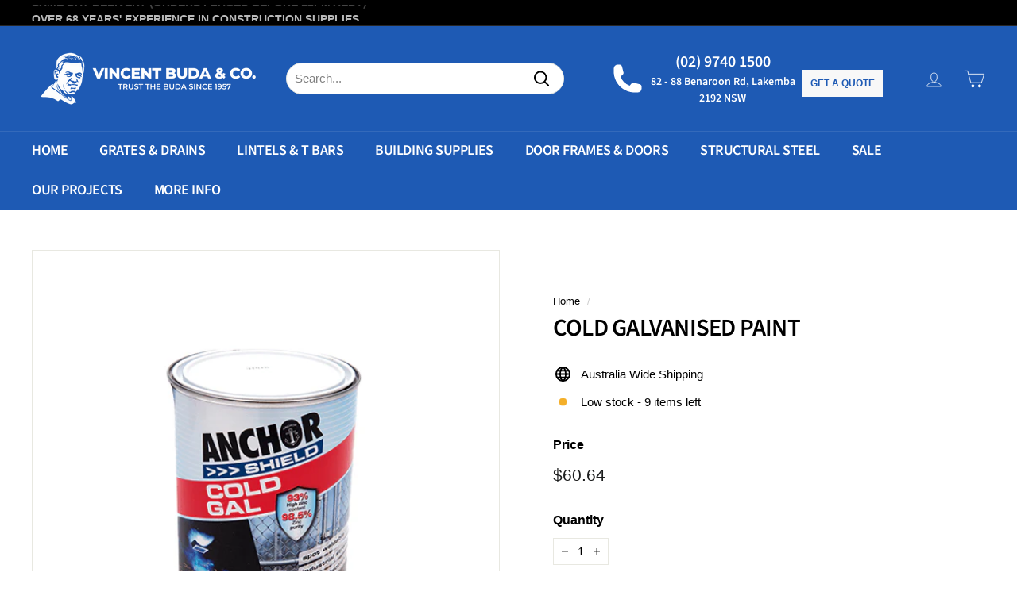

--- FILE ---
content_type: text/css
request_url: https://www.buda.com.au/cdn/shop/t/43/assets/custom.css?v=129890639062087463081766540938
body_size: 152
content:
.get_quote{margin-top:30px}.get_quote a{text-align:center;color:#1e5ab4;font-size:12px;background:#f8f8f8;padding:10px;font-family:sans-serif;font-weight:600}.header-contact-text{padding-left:0!important}.ad-grid-item{padding-bottom:20px}.tiles-inner-section{width:100%;background:#1d5ab4;padding:20px;color:#fff;text-align:center;display:flex;flex-direction:column}a.get_btn{background:#fff;color:#1d5ab4;padding:10px;width:100%;font-weight:700;text-transform:uppercase;margin-top:auto}.tiles-inner-section h2{font-size:36px;padding:5px 0}.custom-new-grid{width:100%}.custom-new-grid .grid-item{white-space:nowrap;width:auto!important;max-width:initial}.custom-new-grid .grid-item a.collection-item{width:auto!important;max-width:initial!important;padding:5px 10px!important}.custom-new-grid .grid-item a.collection-item span.collection-item__title{padding:0;margin:0}.tiles-inner-section img{border-radius:4px;object-fit:cover;margin-bottom:10px;aspect-ratio:1 / .8}.shop-by-class .site-nav__dropdown-link:nth-child(2){font-weight:400!important}.shop-by-class .site-nav__dropdown-link{background-position:0 4px;background-repeat:no-repeat;background-size:20px auto}.shop-by-class .site-nav__dropdown-link:not(.site-nav__dropdown-link--top-level){padding-left:25px}.shop-by-class .site-nav__dropdown-link:nth-child(2){background-image:url(/cdn/shop/files/1_1.png?v=1729140992)}.shop-by-class .site-nav__dropdown-link:nth-child(3){background-image:url(/cdn/shop/files/2_1.png?v=1729141992)}.shop-by-class .site-nav__dropdown-link:nth-child(4){background-image:url(/cdn/shop/files/3_1.png?v=1729141991)}.shop-by-class .site-nav__dropdown-link:nth-child(5){background-image:url(/cdn/shop/files/4_1.png?v=1729141991)}.shop-by-shape .site-nav__dropdown-link{background-position:0 4px;background-repeat:no-repeat;background-size:20px auto}.shop-by-shape .site-nav__dropdown-link:not(.site-nav__dropdown-link--top-level){padding-left:25px}.shop-by-shape .site-nav__dropdown-link:nth-child(2){background-image:url(/cdn/shop/files/WhatsApp_Image_2025-12-01_at_11.49.54_AM_3.jpg?v=1764582868)}.shop-by-shape .site-nav__dropdown-link:nth-child(3){background-image:url(/cdn/shop/files/WhatsApp_Image_2025-12-01_at_11.49.54_AM_1.jpg?v=1764582869)}.shop-by-shape .site-nav__dropdown-link:nth-child(4){background-image:url(/cdn/shop/files/WhatsApp_Image_2025-12-01_at_11.49.54_AM_2.jpg?v=1764582869)}.shop-by-shape .site-nav__dropdown-link:nth-child(5){background-image:url(/cdn/shop/files/shape-110x80.png?v=1764660636)}a.site-nav__dropdown-link[href*=the-grate-configurator],a.site-nav__dropdown-link[href*=customized-product]{background:#1e5ab4;color:#fff;padding:10px;border-radius:16px;font-size:13px}a.site-nav__dropdown-link[href*=the-grate-configurator]{margin-bottom:10px}.shop-by-application .site-nav__dropdown-link[href*=external-drains],.shop-by-application .site-nav__dropdown-link[href*=internal-drains]{font-weight:700!important}.template-index details#site-nav-item--2 .site-nav__link--active{border-bottom:2px solid transparent}@media (max-width: 1199px){.header-item--search{max-width:250px!important}.tiles-inner-section{padding:10px}.tiles-inner-section h2{font-size:22px}div .header-item--logo{flex:0 1 170px}div .site-header__logo a{width:170px}.get_quote{margin-top:7px;text-align:center}.get_quote a{font-size:11px;padding:8px 5px;display:inline-block}.site-header__logo .logo--has-inverted img{max-width:160px!important}.header-contact{display:block!important;padding-left:5px!important;margin-bottom:8px}div.header-contact-icon,div.header-contact-text{display:none}}@media only screen and (max-width: 768px){.template-index .rte--block.rte--strong{font-size:30px}}.site-nav__dropdown-animate.megamenu__wrapper .megamenu__col:nth-child(2) a:nth-child(2),.megamenu__col:nth-child(2) a:nth-child(6){font-weight:unset}
/*# sourceMappingURL=/cdn/shop/t/43/assets/custom.css.map?v=129890639062087463081766540938 */


--- FILE ---
content_type: text/javascript; charset=utf-8
request_url: https://www.buda.com.au/products/cold-galvanising-spray.js
body_size: 511
content:
{"id":7821441171674,"title":"Cold Galvanised Paint","handle":"cold-galvanising-spray","description":"\u003cp\u003eA fast-drying protection from corrosion with excellent long term effect for metals. In dry film, Anchor Zinc Spray contains more than 93% zinc and zinc compounds. Available in Aerosol and brush on form\u003c\/p\u003e\n\u003cul\u003e\n\u003cli\u003eHeat resistant to 500°C\u003c\/li\u003e\n\u003cli\u003eRepairing damaged zinc layers\u003c\/li\u003e\n\u003cli\u003eConducting intermediate layer in spot-welding\u003c\/li\u003e\n\u003cli\u003ePrimary coat for installations at risk from water and weather effects\u003c\/li\u003e\n\u003cli\u003eEverywhere metal must be protected from corrosion\u003c\/li\u003e\n\u003c\/ul\u003e","published_at":"2023-05-16T15:29:15+10:00","created_at":"2022-10-18T14:11:43+11:00","vendor":"Vincent Buda \u0026 Company","type":"","tags":["accessories","Bulk","Courier","CW Brands","Express","hardware","sameday","Truck"],"price":6064,"price_min":6064,"price_max":6064,"available":true,"price_varies":false,"compare_at_price":null,"compare_at_price_min":0,"compare_at_price_max":0,"compare_at_price_varies":false,"variants":[{"id":43861706997978,"title":"Default Title","option1":"Default Title","option2":null,"option3":null,"sku":"58053-1","requires_shipping":true,"taxable":true,"featured_image":null,"available":true,"name":"Cold Galvanised Paint","public_title":null,"options":["Default Title"],"price":6064,"weight":3000,"compare_at_price":null,"inventory_management":"shopify","barcode":"9340885004429","requires_selling_plan":false,"selling_plan_allocations":[]}],"images":["\/\/cdn.shopify.com\/s\/files\/1\/0610\/1011\/6826\/files\/cold-galvanising-2.png?v=1689061486"],"featured_image":"\/\/cdn.shopify.com\/s\/files\/1\/0610\/1011\/6826\/files\/cold-galvanising-2.png?v=1689061486","options":[{"name":"Title","position":1,"values":["Default Title"]}],"url":"\/products\/cold-galvanising-spray","media":[{"alt":"Cold Galvanising","id":32461574963418,"position":1,"preview_image":{"aspect_ratio":1.0,"height":550,"width":550,"src":"https:\/\/cdn.shopify.com\/s\/files\/1\/0610\/1011\/6826\/files\/cold-galvanising-2.png?v=1689061486"},"aspect_ratio":1.0,"height":550,"media_type":"image","src":"https:\/\/cdn.shopify.com\/s\/files\/1\/0610\/1011\/6826\/files\/cold-galvanising-2.png?v=1689061486","width":550}],"requires_selling_plan":false,"selling_plan_groups":[]}

--- FILE ---
content_type: text/plain; charset=utf-8
request_url: https://api.typeform.com/single-embed/01J905A8793X5M6E7EZ53Q65W9
body_size: 461
content:
{"type":"standard","html":"\u003cdiv data-tf-widget=\"nuQOoPro\" data-tf-opacity=\"100\" data-tf-iframe-props=\"title=Get a Quote\" data-tf-transitive-search-params data-tf-medium=\"snippet\" style=\"width:100%;height:600px;\"\u003e\u003c/div\u003e"}


--- FILE ---
content_type: text/javascript; charset=utf-8
request_url: https://www.buda.com.au/products/cold-galvanising-spray.js
body_size: 329
content:
{"id":7821441171674,"title":"Cold Galvanised Paint","handle":"cold-galvanising-spray","description":"\u003cp\u003eA fast-drying protection from corrosion with excellent long term effect for metals. In dry film, Anchor Zinc Spray contains more than 93% zinc and zinc compounds. Available in Aerosol and brush on form\u003c\/p\u003e\n\u003cul\u003e\n\u003cli\u003eHeat resistant to 500°C\u003c\/li\u003e\n\u003cli\u003eRepairing damaged zinc layers\u003c\/li\u003e\n\u003cli\u003eConducting intermediate layer in spot-welding\u003c\/li\u003e\n\u003cli\u003ePrimary coat for installations at risk from water and weather effects\u003c\/li\u003e\n\u003cli\u003eEverywhere metal must be protected from corrosion\u003c\/li\u003e\n\u003c\/ul\u003e","published_at":"2023-05-16T15:29:15+10:00","created_at":"2022-10-18T14:11:43+11:00","vendor":"Vincent Buda \u0026 Company","type":"","tags":["accessories","Bulk","Courier","CW Brands","Express","hardware","sameday","Truck"],"price":6064,"price_min":6064,"price_max":6064,"available":true,"price_varies":false,"compare_at_price":null,"compare_at_price_min":0,"compare_at_price_max":0,"compare_at_price_varies":false,"variants":[{"id":43861706997978,"title":"Default Title","option1":"Default Title","option2":null,"option3":null,"sku":"58053-1","requires_shipping":true,"taxable":true,"featured_image":null,"available":true,"name":"Cold Galvanised Paint","public_title":null,"options":["Default Title"],"price":6064,"weight":3000,"compare_at_price":null,"inventory_management":"shopify","barcode":"9340885004429","requires_selling_plan":false,"selling_plan_allocations":[]}],"images":["\/\/cdn.shopify.com\/s\/files\/1\/0610\/1011\/6826\/files\/cold-galvanising-2.png?v=1689061486"],"featured_image":"\/\/cdn.shopify.com\/s\/files\/1\/0610\/1011\/6826\/files\/cold-galvanising-2.png?v=1689061486","options":[{"name":"Title","position":1,"values":["Default Title"]}],"url":"\/products\/cold-galvanising-spray","media":[{"alt":"Cold Galvanising","id":32461574963418,"position":1,"preview_image":{"aspect_ratio":1.0,"height":550,"width":550,"src":"https:\/\/cdn.shopify.com\/s\/files\/1\/0610\/1011\/6826\/files\/cold-galvanising-2.png?v=1689061486"},"aspect_ratio":1.0,"height":550,"media_type":"image","src":"https:\/\/cdn.shopify.com\/s\/files\/1\/0610\/1011\/6826\/files\/cold-galvanising-2.png?v=1689061486","width":550}],"requires_selling_plan":false,"selling_plan_groups":[]}

--- FILE ---
content_type: application/javascript; charset=utf-8
request_url: https://searchanise-ef84.kxcdn.com/preload_data.4a3m7K9O1j.js
body_size: 5701
content:
window.Searchanise.preloadedSuggestions=['slip joint','concrete lintels','concrete lintel','t bar','pit grate','flat bar','grate drains','strip drain','tile insert','rhs pipe','100mm drain','pit and grates','floor waste','fire door','shower grate','stainless steel','door frame','steel lintels','orifice plate','heel guard grates','trash screen','slot drain','stormwater grates','trench grates','fire doors','strip drains','trench grate','galvanised shelf angles','brick ties','concrete pit','letter box','stainless steel heelguard','wall ties','pit cover','900mm x 900mm grates','render bar','letter boxes','stormwater pit','box grate','temporary handrails','hose reel','agg pipe','expansion joint','driveway grates','metal slip joints','1200mm grate only','stormwater kerb drain outlet for rhs','cavity t bar','hand rails','fire rated door frame','600mm grates','external drain grates','shower drain','flexible sticking','heel guard','tile insert pit cover','outdoor use','stainless steel grate','metal door frame','d class grate','end cap','expansion foam','pool drain','slip joints','veneer ties','heelguard box drain & grate','grate only','fire rated door','square drain','galvanised grate','steel angle','galvanised external box grate','shelf angles','brick vent','steel lintel','steel post','steel door frame','black strip drain','heavy duty grate','hoop iron','driveway drains','lead flashing','plastic bottom steel top grate','drainage channel','grate drain','maxi mesh','square floor waste','drainage pit','channel grate','channel drain','traditional galvanised steel grate only','door frames','pit grate and frames','expansion ties','ultra lintels','pattern a load bar','galvanised flat bar','step iron','step irons','heel guard drains','200mm channel drain','linear drain','connectors to suit','plastic strip drain kit','class d','tile insert drains','l bar','brick wall ties for brick veneer','pit riser','end caps','galvanised steel flat bar','floor drain','weep hole','round grates','steel rhs rectangular hollow section','render bars','drain grates','heel guard grate','tile insert drain','plastic grates','class c','stormwater drains','orifice plates','shelf angle','class b','metal door frame to suit 920','galvanised steel','galvanised channel','tile insert channel','safety post','pvc stormwater downpipe adaptor','ss channel','access panel','angle bar','stud clips','rhs joiner','class drain','ant cap','water hose','stainless linear drains','wall ties double brick','200mm grate','buda bar','cast grates','for a custom quote','maxi heelguard','steel grate','stormwater rhs','hole saw','external drains','grates 200mm','metal flashing','driveway drains 300mm','galvanised grates 150 wide','galvanised metal joint','slot drains','j bar','slotted aluminium grate & drain channel','alcor aluminium','stubby ties','steel door frames','grate pit','lead flashings','steel plate','able flex','lifting tool','black stainless','300mm grate','water pit','slip joint 280mm','weepa hole','flat bars','frame and grate','customise drains','150mm x 125mm','cast iron','fire door frame','heel grate','brass grates','rhs kerb','angle lintel','in gal','safety rails','metal door frames','drain channel','driveway grate','900 x 900 heavy duty grate','grate 300mm','cavity tbar','angle bars','traditional trench grate','t bars','downpipe adaptor','pits and grates','steel door','100mm x 100mm steel angle','brick-in letterbox','box drain','max t bar for cavity wall and brick','external door','steel bar','plastic drains','brick veneer ties','brick tie','double door','wakaflex roof','galvanised external box','pit access','hand rail','600mm drain cover','roof drain','agg pipe with','channel grates','150mm wide','stormwater rhs 100mm','cavi t bar','x grate','cement mortar','square floor','external grate','450mm x 600mm','heelguard box grate','bucket trap','slip joints grease','grate lid','c channel','frame tags','door frame for double door','angle bracket','out let','stormwater pipe','steel flat bar','temporary barrier','150mm x 100mm x','drainage pit riser','200mm heel guard','hot rolled angle','40mm outlet','heelguard pit grate','stud clip','tile insert 85mm 800','stainless steel square drain','pit steps','strainer baskets','driveway drain','black grates','pool skimmer box','i beam','linear shower drain','damp courses','stainless steel drain','stainless steel channel grate','storm water drain','drain basket','stainless steel grate drain','where is the','aluminium grate','temporary handrails and roof safety railing','black plastic','super alcor','lugs for drain insert','2000mm long','drain grate','temporary handrail','fire door frames','bathroom grates','stainless outlet','kerb outlet','pfc steel','shower drains','maxi t bar','plastic lugs & clips','grate and drain channel','grate clips','strip drains 85mm','grate lifting tool','heelguard grate','150mm x 150mm','drain outlet','steel beams','galvanised trench box','metal slip joint','plastic pit','structural steel','trench drains','grate lock','basket trap','stainless bar','garden hose','pool grate','250 cavity t bar','maxi t-bar','drain linear','80mm grates','hinged grates','tbar window','trench drain','800mm long aqualuna shower drains','galvanised grates','h beams','the per metre','wide door','heel grate and base','steel red bar','92mm door','tile insert floor waste','flat bar 100mm','trench mesh','water stop','150 x 150 x 10','veneer tie','gal lintel 150 x 100 x 6','rhs stormwater','square grates','tile inserts','duracote fire doors to paint','plastic with tile insert','hinged grate','100 x 100 x 10','grate and drain','access grates','900 by 900 square grate','solid core door','200 w drain','outdoor drainage channel','aluminium dampcourse','ultra lintel','corner shower drains','140mm x 125mm','heelguard pools','150 to 100 pvc adaptor','class g','osd tank p','roof rails','corner drains and right','grate box drainage','grate covers','2700 render bar','45mm door','900 by 900 square','traditional box grate','wall tie','gal rhs','easy drain end plastic','heel guard grate 450','galv l bar lintel','steel frame','tile insert strip drain','cavit bar','block door','skimmer boxes','rectangular hollow section','drain covers','external grates','polymer pits','hot water','class b drain','storm water pit','450mm x 450mm','key for grates','heelguard pattern grate only','galvanised drains','clear out','stainless linear','1500mm gal lintel','grate baskets','stainless steel strainer basket','solid brass','installation guide','post base','t bar lintel','outdoor stainless steel grate','ag line','h steel beam','920 fire door','rolled angle','140mm grates','pfc beams','too hat','stainless heelguard','150mm drain','pave in','230mm grate','150 x x','450mm pit','safety rail','1200mm x 1200mm','grate shower','basket drain','heel guard pits','x metal','our galintel','tile insert grate','pit step','external floor','skimmer box','external doors','heelguard stainless steel','100 mm galvanised','rhs kerb150','x access grates','pit grate heelguard','insert pit cover','water grate','tile insert lid','200 x 100 gal','fire door tags','heelguard top 2000mm','heelguard galvanised trench box grates','pit grates','box grate and frame','box drain outlets','floor grate','stormwater drain','20kg lead','stormwater pit step','100mm adaptor','double door fire rated frame','traditional t bar','corner shower drains and right','double hinged grate','end outlet','round shower grates','hinged heavy duty','how to install strip drain','wall vent','cold galvanising','grate traditional','heel guard strip drain','lead free flashing','external box grate','rhs joiners','door ties','rhs to 100mm','shower waste','grate drainage','lines pattern','solid core internal','sold door','stainless steel strip drain','grate 600 hinge','bathroom grate','drain pit','cover grate','metal door','external grate only','grate lifting','trench box','pit 540mm','access cover','galvanised angle lintels','4 fire rated','galvanised steel bar','grate and frame','fire door hardware','beam ub','linear shower grate','steel round','rectangular hollow','stainless steel grate & channel heelguard pattern black','300mm heelguard','class a','aluminium u channel','tile insert aluminium','post box','square stainless steel drains','covered pit','foam joint','galvanised t bar','right hand','lip joints','marine grade','external strip drain','osd tanks','link edge','door hinge','fall protection','black strip drain 1000mm tile insert','lintel 90 x 90','galvanised box grate heelguard patter','plastic strip drain ss heelguard grate','galvanised steel flat bar x 10mm','50mm x 3mm','roof screws','900mm grate','maxi mesh trash','stainless steel shower drain end outlet','driveway grate drains','85mm heel guard','plastic corner','150 to rhs','100mm angle','71mm strainer','basket strainer','tile insert square','any cap','slotted drain','drain sizes','concrete beam','3000mm long','aluminium outlet to suit 40mm','rhs metre','heavy 300mm','heelguard pit','stainless steel strainer','any caps','heelguard insert','outdoor stainless steel grates','lintels to','10mm plate','lintels 1300mm','c frame','door handles','external aluminium drain slotted pattern 115mm x 80mm','suit plastic pit','85mm x 40mm','115mm tile insert','in fill cover','infill grate','roof sheet','1000mm long shower grate','900mm x 900mm drainage','concrete drain','aluminium drain','linear shower','drain create','stainless steel shower drain & grate 85mm x 20mm wide','solid door','pvc stormwater','stainless steel strip drains','plastic base','l ties','traditional grate','stainless grate','40mm flange','stainless steel shelf','5700mm lintels','fire rated','tile insert plastic base','galvanised stormwater pit grate','external double door','grate cover','concrete tile','grate drains 300','insert grates','30m roll','aluminium drain outlets','grate door','core door','hooked tool','to suit','heelguard strip drain','lead stand','grate & drain channel','internal door','rhs steel joiner','800 shower grate','top hat','square grate','galvanised metal slip joint','driveway rio','metal door frame 920','200mm x 170mm','sizes are','drain end','drive way drains','heelguard plastic base','lintel angle','square section','170mm t bar','pit grate traditional','metal slip','grad drain','buda joint','pit drains','rain pipe drain','load table','slip sheet','double door frame','box grate and drain','20mm tile insert','linear shower grate 1200','mesh trash screen','600mm x 900mm','hollow section','trench grate 2','prevent leaves','300 heel guard','grate load bar','vincent buda & co','door hinges','frame door','agg sock','85mm x','metal door frame dincel','gal sheet','angle bar 6 m','round stainless steel shower grates','items on sale','pit grate and frame','water bar','300 mm channel and grate','strip drain\'s','galvanised grate only','125mm outlet','the adaptor','of door handles','350mm 380mm','expansion joints','stainless steel grates','steel column','stainless steel frame','stainless drain','rhs steel pipe joiner galvanised','stormwater drain pipe','stainless steel grate only steel guard','700mm long','200x170 drain','150 pvc to rhs','gal grates','accessorie kit','t lintels','200 x 170 grate','20mm x 20mm steel bar','square steel section','stormwater outlet','galvanised bolt','rain showers','tile insert pit cover stainless steel','85mm wide 40 mm deep','7mm lintel','plastic brick','square pattern','gal angle 125','stormwater adaptor','veneer t','40mm grates','class b heelguard','galvanised stormwater pit grate traditional','shower drains our tile insert','pvc downpipe','steel rhs rectangular hollow section 50','galvanised box grate traditional','200mm channel drain end cap','roof safety','cast grate','stainless steel 50 x 50','galvanised steel 5mm','heelguard stormwater pit grate & frame','steel columns','heelguard box drain and grate','10m flat bar','pipe with','d grate','300 x 30 x 1000','100mm x 10mm','flat bar lintels','ss grates covers','900mm showerdrains','black shower grates','steel plat bar','end caps grate','pit cover 900mm','heel safe','heelguard drain channel','galvanised angles','304 stainless steel','traditional stormwater pit grate & frame galvanised','300mm grate by 170','shower 76mm outlet','thickness gauge','universal beam','steel base plate','door frame for frame','316 stainless steel','box trench','1200 door frame','drainage 30mm','product drawings','galvanised pit grate','strip grate drain outdoor','pit for','hinged grates double','150mm x x 4mm rhs','pave in grate drain','steel tube','galvanised steel grate','external drain grate','stainless steel baskets','joint 280mm','85mm grate','steel section','floor waste grate','trench box grate','u channel','kerb outle','150mm outlet','iron step','200mm wide drain','galvanised external box grate joiner and end cap','marine grade letterbox on post','120mm grate only','200 x 200 angle','steel driveway grates','bermuda tile insert','galvanised pipe','hinge screw','as door','150 x box','pit grate and','pool grates','floor waste grate 200mm','render angle','hot dip galvanised steel','stormwater pit grate','130mm drain','roof sheets','tile insert 250','i beams','grate frame','box grates','steel galvanised columns','t section','stainless steel grate 150mm','osd screen','linear shower drain with adjustable','class c strip drains','stainless steel grate only','hook tool','galvanised angle lintel','double fire door frame','job sites','75mm lintels','stainless wire','lines pattern stainless steel strip drainage','cav i t bar 180 x 240 x 8','steel rhs','door hardware','black heel guard grate','each post','linear grates','ties double brick','fire rated lock','galvanised slip joint','x drainage grate','square stainless steel drain','door handle','agg pipe with sock','water drain','100mm x 80mm','hot rolled angle 4500mm','water pit with','1000mm stainless steel tile insert','lintel concrete','strip drain kit','hex head screws','900mm by 900mm grates','pa doors','stock end','bal-40 when','drainage pits','stainless steel outlet','drain joiner','end outlet stainless steel','double brick','dry grates','letter boxes 2','grate and','shallow drain grates','metals expand','osd tank grate','lintels 2700mm','galvanised box grates','non fire rated metal door','our joiners','aqualuna drains','damp course','external drain','900mm x 600mm','ss ties','custom shower drains','entrance door and','100mm x 20mm','class b heelguard grates','stainless steel grade','150 x 100 x 5 rhs','external drain grates plastic','rain water pit','angle lintels','drain black','roof handrails','heelguard square','2000mm internal steel grate','steel double door frame','box grade','maxi tbar','200mm heel trench grate','storm water pit riser','pool drains','how to clean','200mm rhs','900mm rate','al or','gal tables','sizes 250mm','stormwater mesh','crack a joint','frame ties','shower drain adjustable','is 900mm','rhs steel pipe joiner connectors','600mm galvanised grate','heelguard box','t bar cavity','200mm drain','plastic drainage pit','150mm heelguard trench grate & frame galvanised 3000mm length','lugs for tile insert','infill grates','linear shower drain centre outlet','115mm x 115mm stainless','tie wire','drain stop','gal flat bar','pave and insert','alcor dampcourse','drainage grate','900mm grate showerdrains','200*6 t bar','900 hinged grate','expansion form','door x 2040','grate joiner','iron hoop','steel pipe','pfc beam','vincent buda','galvanised base','marine grade steel','200mm floorwaste','heel guard steel drain','t bat','100mm x 100mm','plastic drains 300 mm','tile skimmer','safe wastes','weep hole when','60mm cap','hinged storm water grates','as doors door frames','heelguard strip drain & drainage channel','1800 tile insert','fire frame','900 x 900 grates','strip grate','render bar 3300mm','150mm wide plastic','heavy duty','door sil','60mm x 40mm','letter boxes no 2','200mm dincel','trench grate 300mm x 150mm','300mm x 300mm square grate','garden edge','1800 mm linear drain','concrete steel','200 dincel door','steel beam','150mm grates','grate drain 300mm','shower for','heelguard 200x170','before you','cast in grate','drain 200mm','heel guard gal','bar lintel','2m shower grate','heel drain','double door frames','as fire rated','70mm deep','corner box grate','flexible flashing','pfc flange','300mm drain trench','900mm by 900mm','cavity wall','wide shower drain','galvanised lintels','traditional grate and frame','drainage grates','wide stainless','pit step irons','150mm heelguard trench grate & frame galvanised 2000mm length','lintels concrete','plastic drain','30m roll alcor','steel grates','storm water','2045 x 820 x 37mm','tile insert 200','class b grate','grate lead','joint slip','stainless strip drain','plastic strip drain','aluminium slotted','driveway drain 150mm','the street','to paint a','concealed drains','alcor 350mm','2000 strip drain','brick slip joint','plastic tile insert floor waste & drain','steel flat bar 7mm','box drivewaygrate','corner drain','tube fixed','drain pvc','cement edge','linear drain in tile','x rhs','200 x 100 joiner','150mm pipe','200 x 200 x 30','gal post','tile insert 85mm','drop in grate','metal doors','box grate 300','flat bar thick','dincel door frames','200mm grates','rhs to stormwater connector','concrete linte','bond deck','ties wall red wire','lintel 4500mm','800 x 800 grate','steel hole saw','stainless grates','floor plate','pit 600mmx600mmx660mm','770 door frame','steel 200mm','easy drain','pit frame','concrete roof','box channel','150mm x 150mm galvanised steel lintel','shower grate 900mm','900mm pit','hot rolled lintel','walkway grate','and waste','pit grate frame','drain grade','aluminium end caps','5m beam','200mm channel grate','galvanised heelguard box grate','galintel cavity t bar','fire rated door 2040 x 920','galvanised heelguard grate only','sheet metal','3 x 300 x 300 pit','galvanised grate and frame pave','100mm x 100mm galvanised steel lintel','square drain tile','tile waste','brick line','drain pits','box drains','linear shower drain 900mm','heelguard pit grate galvanised steel','single door frame for brick','external box grate and frame','bitumen joint','heel guard corner','heelguard trench box grate','tile insert stormwater pit grate & frame','steel t bar','plastic base grates','down pipe','face brick','tile insert 280','square drain 115mm','stainless steel pit grate and frame heelguard','drain cap','lintels 12mm','stormwater downpipe','custom shower drain','powder coated','trench box grate joiners','grate & frame','galvanised rhs','drainage pipe','custom grate','heelguard box drain and grate 140 x 125','10mm bars','plastic pit with grate','heelguard square grates 600mm stainless steel','rhs reducer','duracote fire doors','dincel metal door frames','stormwater kerb','heelguard square grates','600 x 900 grates','shower drain 600mm','60mm drains','metal strips','wide heel grate','drain pit grate','100 x 6mm','pit grate insert','base plate','300mm strip','brick lintel','shower linear drain','frame widths','20mm x 20mm steel','galvanised post','drains bathroom','60mm wide shower grate','flexible joint','brick veneer','20mm deep 70mm','expansion joint foam','lock plate','square drains','stainless steel drain 150mm','outlet flange','rhs 150mm x 100','steel mesh','single door frame','strip d','200mm strip','gal lintel','pit stainless steel','900 shower grate','slip joint 230mm','external doorframes','tile in grates','channel drain heavy duty','rhs steel','lintel tbar','stormwater pits','hex screw','tile insert strip insert strip drain','bathroom tile grates','heel guard 600','150mm by 50mm','solid core interior door','box and','brick flashing','stormwater pit grates','flange channel','frame for door','concrete stormwater pit','1200 x 1220 heelguard grates','pvc pipe','linear drains','200 universal beam','150mm beam','timber rail','roof sheeting','900mm x 900mm','tile insert 270','pipe cap','frame tie','standard alcor','720 fire doorframes','drain kit','stormwater downpipe adaptor','vee folded','for drains','pregreased slip','tile insert 85mm 900','insert drain s','316 stainless steel grates','heelguard square grates 600mm stainless','traditional box','l lintel','door stops','heelguard sizes','f200 fire door frame','900mm lid','drive way channel grate','ss grates','plastic heelguard','fire rated frame','galvanised lintel','easy drain end','l angle bar','bondek galvanised','200*200*10 lintel galvanised','right angle shower drain','lintel lbars','l bars','round pit cover','lead roll','galvanised drain','iron grate','90mm pvc','brick red','900mm long','entrance door','concrete door','drain channel 150 x 50','drain 3m','joining drains','drain outdoor','shower drain with adjustable outlet','heel guard maxi','heel guard plastic','200m x 170mm','black stainless steel square drain','smart tile','plastic dampcourse','stainless steel drains','900mm tile insert stainless','slotted drains','stepyell step yellow brick in','door clips','fire door 920'];